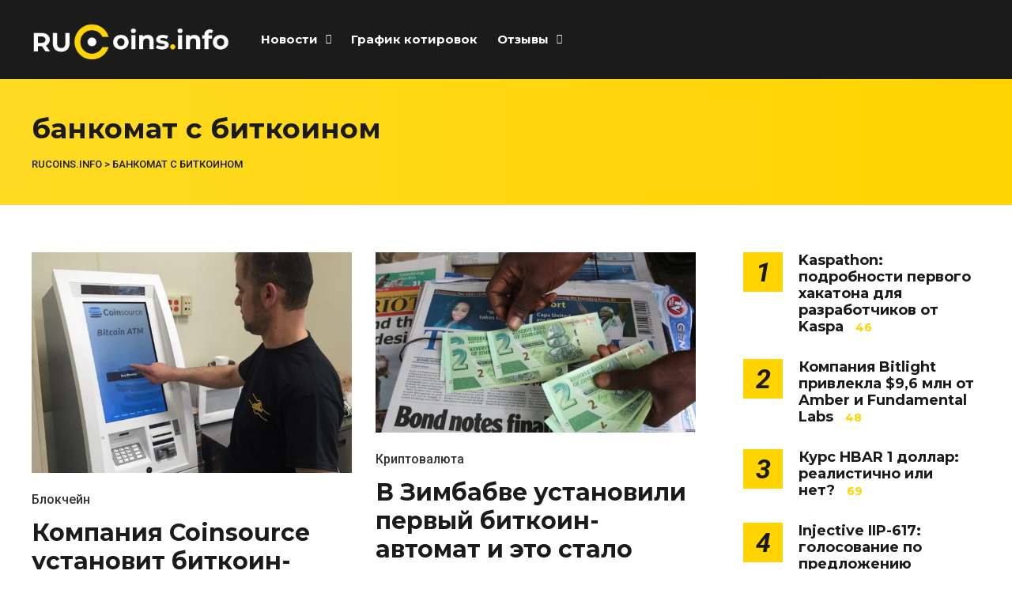

--- FILE ---
content_type: text/html; charset=UTF-8
request_url: https://rucoins.info/tag/bankomat-s-bitkoinom/
body_size: 14075
content:
<!DOCTYPE html>
<html dir="ltr" lang="ru-RU"
	prefix="og: https://ogp.me/ns#" >

<head>
		<meta charset="UTF-8">
	<meta name="viewport" content="width=device-width, initial-scale=1, maximum-scale=1">
	<meta name="format-detection" content="telephone=no">
	<meta name="theme-color" content="#ffd400">
	<link rel="profile" href="https://gmpg.org/xfn/11">
	<link rel="pingback" href="https://rucoins.info/xmlrpc.php">
		
	
		<!-- All in One SEO Pro 4.2.2 -->
		<meta name="robots" content="max-image-preview:large" />
		<link rel="canonical" href="https://rucoins.info/tag/bankomat-s-bitkoinom/" />
		<meta property="og:locale" content="ru_RU" />
		<meta property="og:site_name" content="ruCoins.info - Криптовалюта, блокчейн, ICO, отзывы о брокерах, отзывы о криптобиржах, графики котировок" />
		<meta property="og:type" content="article" />
		<meta property="og:title" content="банкомат с биткоином - ruCoins.info" />
		<meta property="og:url" content="https://rucoins.info/tag/bankomat-s-bitkoinom/" />
		<meta name="twitter:card" content="summary_large_image" />
		<meta name="twitter:title" content="банкомат с биткоином - ruCoins.info" />
		<script type="application/ld+json" class="aioseo-schema">
			{"@context":"https:\/\/schema.org","@graph":[{"@type":"WebSite","@id":"https:\/\/rucoins.info\/#website","url":"https:\/\/rucoins.info\/","name":"ruCoins.info","description":"\u041a\u0440\u0438\u043f\u0442\u043e\u0432\u0430\u043b\u044e\u0442\u0430, \u0431\u043b\u043e\u043a\u0447\u0435\u0439\u043d, ICO, \u043e\u0442\u0437\u044b\u0432\u044b \u043e \u0431\u0440\u043e\u043a\u0435\u0440\u0430\u0445, \u043e\u0442\u0437\u044b\u0432\u044b \u043e \u043a\u0440\u0438\u043f\u0442\u043e\u0431\u0438\u0440\u0436\u0430\u0445, \u0433\u0440\u0430\u0444\u0438\u043a\u0438 \u043a\u043e\u0442\u0438\u0440\u043e\u0432\u043e\u043a","inLanguage":"ru-RU","publisher":{"@id":"https:\/\/rucoins.info\/#person"}},{"@type":"Person","@id":"https:\/\/rucoins.info\/#person","sameAs":["https:\/\/facebook.com\/","https:\/\/twitter.com\/","https:\/\/instagram.com\/","https:\/\/pinterest.com\/","https:\/\/youtube.com\/","https:\/\/linkedin.com\/in\/"]},{"@type":"BreadcrumbList","@id":"https:\/\/rucoins.info\/tag\/bankomat-s-bitkoinom\/#breadcrumblist","itemListElement":[{"@type":"ListItem","@id":"https:\/\/rucoins.info\/#listItem","position":1,"item":{"@type":"WebPage","@id":"https:\/\/rucoins.info\/","name":"\u0413\u043b\u0430\u0432\u043d\u0430\u044f","description":"\u0410\u043a\u0442\u0443\u0430\u043b\u044c\u043d\u044b\u0435 \u043d\u043e\u0432\u043e\u0441\u0442\u0438 \u043a\u0440\u0438\u043f\u0442\u043e\u0432\u0430\u043b\u044e\u0442 \u0438 \u0431\u043b\u043e\u043a\u0447\u0435\u0439\u043d, \u044d\u043a\u0441\u043f\u0435\u0440\u0442\u043d\u044b\u0435 \u043e\u0431\u0437\u043e\u0440\u044b \u0444\u043e\u0440\u0435\u043a\u0441 \u0431\u0440\u043e\u043a\u0435\u0440\u043e\u0432 \u0438 \u043a\u0440\u0438\u043f\u0442\u043e\u0431\u0438\u0440\u0436, \u043e\u043d\u043b\u0430\u0439\u043d \u0433\u0440\u0430\u0444\u0438\u043a \u043a\u043e\u0442\u0438\u0440\u043e\u0432\u043e\u043a, \u0430\u043d\u0430\u043b\u0438\u0442\u0438\u043a\u0430, \u043f\u0440\u043e\u0433\u043d\u043e\u0437\u044b, \u043e\u0442\u0437\u044b\u0432\u044b","url":"https:\/\/rucoins.info\/"},"nextItem":"https:\/\/rucoins.info\/tag\/bankomat-s-bitkoinom\/#listItem"},{"@type":"ListItem","@id":"https:\/\/rucoins.info\/tag\/bankomat-s-bitkoinom\/#listItem","position":2,"item":{"@type":"WebPage","@id":"https:\/\/rucoins.info\/tag\/bankomat-s-bitkoinom\/","name":"\u0431\u0430\u043d\u043a\u043e\u043c\u0430\u0442 \u0441 \u0431\u0438\u0442\u043a\u043e\u0438\u043d\u043e\u043c","url":"https:\/\/rucoins.info\/tag\/bankomat-s-bitkoinom\/"},"previousItem":"https:\/\/rucoins.info\/#listItem"}]},{"@type":"CollectionPage","@id":"https:\/\/rucoins.info\/tag\/bankomat-s-bitkoinom\/#collectionpage","url":"https:\/\/rucoins.info\/tag\/bankomat-s-bitkoinom\/","name":"\u0431\u0430\u043d\u043a\u043e\u043c\u0430\u0442 \u0441 \u0431\u0438\u0442\u043a\u043e\u0438\u043d\u043e\u043c - ruCoins.info","inLanguage":"ru-RU","isPartOf":{"@id":"https:\/\/rucoins.info\/#website"},"breadcrumb":{"@id":"https:\/\/rucoins.info\/tag\/bankomat-s-bitkoinom\/#breadcrumblist"}}]}
		</script>
		<!-- All in One SEO Pro -->


	<!-- This site is optimized with the Yoast SEO plugin v18.4.1 - https://yoast.com/wordpress/plugins/seo/ -->
	<title>банкомат с биткоином - ruCoins.info</title>
	<meta name="robots" content="index, follow, max-snippet:-1, max-image-preview:large, max-video-preview:-1" />
	<link rel="canonical" href="https://rucoins.info/tag/bankomat-s-bitkoinom/" />
	<meta property="og:locale" content="ru_RU" />
	<meta property="og:type" content="article" />
	<meta property="og:title" content="Архивы банкомат с биткоином - ruCoins.info" />
	<meta property="og:url" content="https://rucoins.info/tag/bankomat-s-bitkoinom/" />
	<meta property="og:site_name" content="ruCoins.info" />
	<meta name="twitter:card" content="summary_large_image" />
	<script type="application/ld+json" class="yoast-schema-graph">{"@context":"https://schema.org","@graph":[{"@type":"WebSite","@id":"https://rucoins.info/#website","url":"https://rucoins.info/","name":"ruCoins.info","description":"Криптовалюта, блокчейн, ICO, отзывы о брокерах, отзывы о криптобиржах, графики котировок","inLanguage":"ru-RU"},{"@type":"CollectionPage","@id":"https://rucoins.info/tag/bankomat-s-bitkoinom/#webpage","url":"https://rucoins.info/tag/bankomat-s-bitkoinom/","name":"Архивы банкомат с биткоином - ruCoins.info","isPartOf":{"@id":"https://rucoins.info/#website"},"breadcrumb":{"@id":"https://rucoins.info/tag/bankomat-s-bitkoinom/#breadcrumb"},"inLanguage":"ru-RU","potentialAction":[{"@type":"ReadAction","target":["https://rucoins.info/tag/bankomat-s-bitkoinom/"]}]},{"@type":"BreadcrumbList","@id":"https://rucoins.info/tag/bankomat-s-bitkoinom/#breadcrumb","itemListElement":[{"@type":"ListItem","position":1,"name":"Главная страница","item":"https://rucoins.info/"},{"@type":"ListItem","position":2,"name":"банкомат с биткоином"}]}]}</script>
	<!-- / Yoast SEO plugin. -->


<link rel='dns-prefetch' href='//fonts.googleapis.com' />
<link rel='dns-prefetch' href='//s.w.org' />
<link rel="alternate" type="application/rss+xml" title="ruCoins.info &raquo; Лента" href="https://rucoins.info/feed/" />
<link rel="alternate" type="application/rss+xml" title="ruCoins.info &raquo; Лента комментариев" href="https://rucoins.info/comments/feed/" />
<link rel="alternate" type="application/rss+xml" title="ruCoins.info &raquo; Лента метки банкомат с биткоином" href="https://rucoins.info/tag/bankomat-s-bitkoinom/feed/" />
		<script type="text/javascript">
			'use strict';
			(function (w) {
				var darx = {};

				darx.addEvent = function (elem, event, fn) {
					if (elem.addEventListener) {
						elem.addEventListener(event, fn, false);
					} else {
						elem.attachEvent('on' + event, function () {
							return (fn.call(elem, window.event));
						});
					}
				};

				darx.fireEvent = function (elem, event) {
					var evt = elem.createEvent('Event');
					evt.initEvent(event, true, true);
					elem.dispatchEvent(evt);
				};

				darx.get = function (url, data, callback) {
					sendRequest('GET', url, data, callback);
				};

				darx.post = function (url, data, callback) {
					sendRequest('POST', url, data, callback);
				};

				darx.getJSON = function (url, data, callback) {
					var callbackName = 'darx_jsonp_' + Math.round(1000000000 * Math.random());
					window[callbackName] = function(data) {
						delete window[callbackName];
						document.body.removeChild(script);
						callback(data);
					};
					
					
					var script = document.createElement('script');
					script.type = "text/javascript";
					script.async = true;
					data.callback = callbackName;
					script.src = url + '?' + http_build_query(data);
					document.body.appendChild(script);
				};

				var http_build_query = function (data) {
					var params = [];
					var type;
					for (var key in data){
						if (data.hasOwnProperty(key)) {
							type = Object.prototype.toString.call(data[key]);
							if (type === '[object Array]' || type === '[object Object]') {
								for (var i in data[key]) {
									if (data[key].hasOwnProperty(i)) {
										params.push(encodeURIComponent(key) + '[]=' + encodeURIComponent(data[key][i]));
									}
								}
							} else {
								params.push(encodeURIComponent(key) + '=' + encodeURIComponent(data[key]));
							}
						}
					}
					return params.join('&');
				};

				var sendRequest = function (method, url, data, callback) {
					var xhr = false;
					var XMLHttpFactories = [
						function () {return new XMLHttpRequest()},
						function () {return new ActiveXObject("Msxml2.XMLHTTP")},
						function () {return new ActiveXObject("Msxml3.XMLHTTP")},
						function () {return new ActiveXObject("Microsoft.XMLHTTP")}
					];
					for (var i=0; i<XMLHttpFactories.length; ++i) {
						try { xhr = XMLHttpFactories[i]() } catch (e) { continue; }
						break;
					}

					if (!xhr) return;

					if (method === 'GET')  {
						data.r = Math.random();
						url += '?' + http_build_query(data);
					}

					xhr.open(method, url, true);
					xhr.setRequestHeader("X-Requested-With", "XMLHttpRequest");
					xhr.timeout = 5000;

					if (callback) {
						xhr.loaded = xhr.onreadystatechange = function () {
							if (xhr.readyState !== 4) return;
							callback(xhr.responseText, xhr);
						}
					}

					if (method !== 'GET')  {
						xhr.setRequestHeader("Content-type", "application/x-www-form-urlencoded");
						xhr.send(http_build_query(data));
					} else {
						xhr.send(null);
					}
				};

				w.darx = darx;
			}(window));
		</script>
				<script type="text/javascript">
			window._wpemojiSettings = {"baseUrl":"https:\/\/s.w.org\/images\/core\/emoji\/13.0.1\/72x72\/","ext":".png","svgUrl":"https:\/\/s.w.org\/images\/core\/emoji\/13.0.1\/svg\/","svgExt":".svg","source":{"concatemoji":"https:\/\/rucoins.info\/wp-includes\/js\/wp-emoji-release.min.js?ver=5.6.16"}};
			!function(e,a,t){var n,r,o,i=a.createElement("canvas"),p=i.getContext&&i.getContext("2d");function s(e,t){var a=String.fromCharCode;p.clearRect(0,0,i.width,i.height),p.fillText(a.apply(this,e),0,0);e=i.toDataURL();return p.clearRect(0,0,i.width,i.height),p.fillText(a.apply(this,t),0,0),e===i.toDataURL()}function c(e){var t=a.createElement("script");t.src=e,t.defer=t.type="text/javascript",a.getElementsByTagName("head")[0].appendChild(t)}for(o=Array("flag","emoji"),t.supports={everything:!0,everythingExceptFlag:!0},r=0;r<o.length;r++)t.supports[o[r]]=function(e){if(!p||!p.fillText)return!1;switch(p.textBaseline="top",p.font="600 32px Arial",e){case"flag":return s([127987,65039,8205,9895,65039],[127987,65039,8203,9895,65039])?!1:!s([55356,56826,55356,56819],[55356,56826,8203,55356,56819])&&!s([55356,57332,56128,56423,56128,56418,56128,56421,56128,56430,56128,56423,56128,56447],[55356,57332,8203,56128,56423,8203,56128,56418,8203,56128,56421,8203,56128,56430,8203,56128,56423,8203,56128,56447]);case"emoji":return!s([55357,56424,8205,55356,57212],[55357,56424,8203,55356,57212])}return!1}(o[r]),t.supports.everything=t.supports.everything&&t.supports[o[r]],"flag"!==o[r]&&(t.supports.everythingExceptFlag=t.supports.everythingExceptFlag&&t.supports[o[r]]);t.supports.everythingExceptFlag=t.supports.everythingExceptFlag&&!t.supports.flag,t.DOMReady=!1,t.readyCallback=function(){t.DOMReady=!0},t.supports.everything||(n=function(){t.readyCallback()},a.addEventListener?(a.addEventListener("DOMContentLoaded",n,!1),e.addEventListener("load",n,!1)):(e.attachEvent("onload",n),a.attachEvent("onreadystatechange",function(){"complete"===a.readyState&&t.readyCallback()})),(n=t.source||{}).concatemoji?c(n.concatemoji):n.wpemoji&&n.twemoji&&(c(n.twemoji),c(n.wpemoji)))}(window,document,window._wpemojiSettings);
		</script>
		<style type="text/css">
img.wp-smiley,
img.emoji {
	display: inline !important;
	border: none !important;
	box-shadow: none !important;
	height: 1em !important;
	width: 1em !important;
	margin: 0 .07em !important;
	vertical-align: -0.1em !important;
	background: none !important;
	padding: 0 !important;
}
</style>
	<link crossorigin="anonymous" rel='stylesheet' id='ot-google-fonts-css'  href='//fonts.googleapis.com/css?family=Montserrat:300,regular,500,600,700,300italic,italic,500italic,600italic,700italic%7CUbuntu:300,300italic,regular,italic,500,500italic,700,700italic&#038;subset=cyrillic,cyrillic-ext,latin' type='text/css' media='all' />
<link rel='stylesheet' id='wp-block-library-css'  href='https://rucoins.info/wp-includes/css/dist/block-library/style.min.css?ver=5.6.16' type='text/css' media='all' />
<link rel='stylesheet' id='photoswipe-lib-css'  href='https://rucoins.info/wp-content/plugins/photo-swipe/lib/photoswipe.css?ver=4.1.1.1' type='text/css' media='all' />
<link rel='stylesheet' id='photoswipe-default-skin-css'  href='https://rucoins.info/wp-content/plugins/photo-swipe/lib/default-skin/default-skin.css?ver=4.1.1.1' type='text/css' media='all' />
<link rel='stylesheet' id='toc-screen-css'  href='https://rucoins.info/wp-content/plugins/table-of-contents-plus/screen.min.css?ver=2309' type='text/css' media='all' />
<style id='toc-screen-inline-css' type='text/css'>
div#toc_container {width: 100%;}
</style>
<link rel='stylesheet' id='social-button-css'  href='https://rucoins.info/wp-content/plugins/vkontakte-api/assets/css/social-button.css?ver=4.0.1' type='text/css' media='all' />
<link rel='stylesheet' id='js_composer_front-css'  href='https://rucoins.info/wp-content/plugins/js_composer/assets/css/js_composer.min.css?ver=6.4.1' type='text/css' media='all' />
<link rel='stylesheet' id='core-extend-css'  href='https://rucoins.info/wp-content/plugins/core-extend/assets/css/core-extend.css?ver=1' type='text/css' media='all' />
<link rel='stylesheet' id='mnky_main-css'  href='https://rucoins.info/wp-content/themes/mag/style.css?ver=1.0.6' type='text/css' media='all' />
<style id='mnky_main-inline-css' type='text/css'>
input[type='submit'],input[type=button], button, blockquote p:before, #site-navigation ul li.menu-button-full a, #header-container .menu-toggle-wrapper:hover span, .toggle-overlay-sidebar:hover span, .toggle-overlay-sidebar:hover span:after, .toggle-overlay-sidebar:hover span:before, .overlay-sidebar-close:hover span, .header-search .toggle-header-search:hover span, #wp-calendar #today, .widget-area .widget .tagcloud a, .article-labels span, .archive-layout .post-format-badge i, .archive-layout:not(.archive-style-2) .more-link, .rating-bar-value, .tag-links span a, .mnky-post-links .previous-post-title,.mnky-post-links .next-post-title, .page-links span, .pagination .current, .scrollToTop, .mnky_button a, .mnky_heading_wrapper h1,.mnky_heading_wrapper h2,.mnky_heading_wrapper h3,.mnky_heading_wrapper h4,.mnky_heading_wrapper h5, .mnky_heading_wrapper h6, .mp-post-format i, .mp-post-nr, #load-posts a, .ajax-load-posts .mp-load-posts a, .ajax-infinite-scroll .mp-load-posts a, .ajax-post-carousel .mp-load-posts a, .mnky-posts-grid .mpg-title, .mnt-title, .mnky-posts-slider .flex-direction-nav a {background-color:#ffd400;}			#comments span.required, #comments p.comment-notes:before, p.logged-in-as:before, p.must-log-in:before, .sticky .post-preview:after, .format-chat p:nth-child(odd):before, .page-sidebar a:hover, #site-navigation ul li a:hover, #site-navigation ul li.current-menu-item > a, #site-navigation ul li.megamenu ul li ul li a:hover, #site-navigation ul li.megamenu ul li.current-menu-item > a, #site-navigation .mnky-menu-posts .menu-post-container:hover h6, #site-navigation ul li.megamenu-tabs .submenu-content .tabs-nav li.nav-active a, .site-links .search_button:hover, .menu-toggle-wrapper:hover, #site-navigation-side a:hover, #site-navigation-side .menu-container ul li a:hover, #site-navigation-side .toggle-main-menu:hover span, .meta-views, .rating-stars, .archive-style-2 .post-content-wrapper a:hover, .archive-style-2 .post-content-wrapper .entry-content a:hover, .archive-style-2 .post-content-wrapper .mp-rating-stars span, .mp-views, .mp-rating-stars, .mp-layout-5 .mp-content-container a:hover, .mp-widget.mp-layout-5 .mp-container .mp-content-container a:hover, .mnky-posts-grid .mpg-category a, .mnky_category figcaption span, .mnky_category_link:hover figcaption span, .mnky_custom-list-item i, .mnky_service-box .service_icon i, .vc_toggle_default .vc_toggle_title .vc_toggle_icon:after, .separator_w_icon i {color:#ffd400;}					.mnky_heading_wrapper h6, .mnky-posts-grid .mpg-title {box-shadow: 10px 0 0 #ffd400, -10px 0 0 #ffd400;}			.archive-layout .post-format-badge i, .tag-links span a, .widget-area .widget .tagcloud a, .mnky-post-links .previous-post-title,.mnky-post-links .next-post-title, .page-links span, .pagination .current, .scrollToTop i, .mnky_button a, .mnky_heading_wrapper h1, .mnky_heading_wrapper h2, .mnky_heading_wrapper h3, .mnky_heading_wrapper h4, .mnky_heading_wrapper h5, .mnky_heading_wrapper h6, .mp-post-format i, .mp-post-nr, .ajax-post-carousel  .mp-load-posts i, .ajax-load-posts .mp-load-posts a, .ajax-infinite-scroll .mp-load-posts a, .mnky-posts-grid .mpg-title, .mnky-posts-grid .mpg-title a, .mnky-posts-grid .mp-views, .mnt-title, .mnky-posts-slider .flex-direction-nav a {color:#1b1b1b;}					.mnky_category figcaption span, .mnky-posts-grid .mpg-category a  {background-color:#1b1b1b;}					input:focus, textarea:focus, .rating-bar-value:after, #sidebar .widget.widget_nav_menu ul li.current-menu-item a, #sidebar.float-right .widget.widget_nav_menu ul li.current-menu-item a {border-color:#ffd400;}		.mp-container .mp-comment:after {border-left-color:#ffd400; border-top-color:#ffd400;}			.mp-ajax-loader{border-top-color:#ffd400;}	#main, #site-header #header-container, #overlay-sidebar-inner, #top-bar, #mobile-site-header, #container, .inner, .page-header-inner, .header-search, .header-search .search-input {max-width:1200px; }.mps-content-container {width:1260px; }#site-navigation ul li.megamenu > ul{max-width:1200px; left: calc(50% - 600px);}@media only screen and (max-width : 1200px){#site-navigation .menu-container ul li.megamenu > ul{left:0;}}@media only screen and (max-width : 1260px){.searchform-wrapper {padding:0 30px;} .header-search .toggle-header-search {right:30px;}}body{color:#333333; font-size:16px}a, #content h4.wpb_toggle, .entry-meta-blog .meta-author, .entry-header .entry-meta, .entry-header .entry-meta a, .pagination a, .page-links a, #comments .comment-meta a, #comments .comment-reply-link, #comments h3.comment-reply-title #cancel-comment-reply-link, #comments .comment-navigation a, .mp-author a, .mp-widget .mp-container,.mp-widget .mp-container a, .mp-widget .mp-container a:hover {color:#333333;}#site-navigation, #site-navigation ul li a, #site-navigation-side .menu-container ul li a, #site-navigation .mnky-menu-posts h6 {font-family: "Montserrat",Arial,Helvetica,sans-serif;font-weight:700;}h1, h2, h3, h4, h5, h6, .previous-post-link a, .next-post-link a{font-family: "Montserrat",Arial,Helvetica,sans-serif;}.single-post .entry-content{font-family: "helvetica",Arial,Helvetica,sans-serif;}.single-post .entry-content, .single-post .post_lead_content {font-size:20px}h1{font-size:30px}h2{font-size:24px}h3{font-size:22px}h4{font-size:20px}h5{font-size:16px}h6{font-size:14px}h1, h2, h3, h4, h5, h6, h1 a, h2 a, h3 a, h4 a, h5 a, h6 a {color:#1b1b1b}#comments .comment-author .fn, #wrapper .author .fn a, .mp-widget .mp-container  h2 a, .mp-widget .mp-container  h2 a:hover {color:#1b1b1b}#site-header, #site-header #header-wrapper {height:100px;}#top-bar-wrapper, #top-bar .widget_nav_menu ul li ul{background:#1b1b1b}#top-bar-wrapper .widget, #top-bar .widget-title, #top-bar .search-input {color:#ffffff}#top-bar-wrapper .widget a {color:rgba(255, 255, 255, 0.7)}#top-bar-wrapper .widget a:hover{color:#ffffff}#site-navigation ul > li > a, .site-links .menu-toggle-wrapper, .site-links .search_button, #site-logo .site-title, #site-navigation #menu-sidebar, .overlay-toggle-wrapper {line-height:100px}.header-search .search-input {height:100px}#site-navigation ul li a, #site-logo .site-title a, .site-links .search_button, .toggle-mobile-menu i, #mobile-site-header #mobile-site-logo h1.site-title a, #mobile-site-header .toggle-mobile-menu i, #mobile-site-navigation .mobile-menu-header, .header-search .search-input, .menu-toggle-wrapper {color:#ffffff}.header-search .toggle-header-search span, #header-container .menu-toggle-wrapper span, .toggle-overlay-sidebar span, .toggle-overlay-sidebar span:after {background-color:#ffffff}#site-navigation-side, #menu-sidebar .widget-title, #site-navigation-side .mp-title, #site-navigation-side .mnky-posts a, #site-navigation-side .mnky-posts a:hover, #site-navigation-side .mnky-related-posts h6 {color:#ffffff}#site-navigation ul li.megamenu ul li ul li a:hover, #site-navigation ul li.megamenu ul li.current-menu-item > a, #site-navigation .mnky-menu-posts .menu-post-container:hover h6, #site-navigation ul li.megamenu-tabs .submenu-content .tabs-nav li.nav-active a {color:#a8a6a1;}#site-logo {margin-top:30px}#site-logo img.retina-logo{width:250; height:120;}input[type='submit'],input[type=button], button, .archive-layout:not(.archive-style-2) .more-link, #load-posts a, .ajax-load-posts .mp-load-posts a, .ajax-infinite-scroll .mp-load-posts a, .ajax-post-carousel .mp-load-posts a, .scrollToTop {background-color:#ffe500}.page-sidebar .widget{color:#000000}.page-sidebar a{color:#efd004}.page-sidebar a:hover{color:#f9d000}.meta-views, .mp-views {color:#ffd400}.footer-sidebar .vc_col-sm-3:nth-child(1) {width:25%}.footer-sidebar .vc_col-sm-3:nth-child(2) {width:25%}.footer-sidebar .vc_col-sm-3:nth-child(3) {width:25%}.footer-sidebar .vc_col-sm-3:nth-child(4) {width:25%}.footer-sidebar .row_two .vc_col-sm-4:nth-child(1) {width:25%}.footer-sidebar .row_two .vc_col-sm-4:nth-child(2) {width:50%}.footer-sidebar .row_two .vc_col-sm-4:nth-child(3) {width:25%}.site-info {text-align:center}
</style>
<link rel='stylesheet' id='mnky_post-icons-css'  href='https://rucoins.info/wp-content/themes/mag/css/post-icons.css?ver=1.0.6' type='text/css' media='all' />
<link crossorigin="anonymous" rel='stylesheet' id='mnky-fonts-css'  href='//fonts.googleapis.com/css?family=Roboto%3A400%2C300italic%2C300%2C400italic%2C500%2C500italic%2C700%2C700italic%26subset%3Dlatin%2Clatin-ext&#038;ver=1.0.0' type='text/css' media='all' />
<script type='text/javascript' src='https://rucoins.info/wp-content/plugins/photo-swipe/lib/photoswipe.min.js?ver=4.1.1.1' id='photoswipe-lib-js'></script>
<script type='text/javascript' src='https://rucoins.info/wp-content/plugins/photo-swipe/lib/photoswipe-ui-default.min.js?ver=4.1.1.1' id='photoswipe-ui-default-js'></script>
<script type='text/javascript' src='https://rucoins.info/wp-includes/js/jquery/jquery.min.js?ver=3.5.1' id='jquery-core-js'></script>
<script type='text/javascript' src='https://rucoins.info/wp-includes/js/jquery/jquery-migrate.min.js?ver=3.3.2' id='jquery-migrate-js'></script>
<script type='text/javascript' src='https://rucoins.info/wp-content/plugins/photo-swipe/js/photoswipe.js?ver=4.1.1.1' id='photoswipe-js'></script>
<link rel="https://api.w.org/" href="https://rucoins.info/wp-json/" /><link rel="alternate" type="application/json" href="https://rucoins.info/wp-json/wp/v2/tags/1350" /><link rel="EditURI" type="application/rsd+xml" title="RSD" href="https://rucoins.info/xmlrpc.php?rsd" />
<link rel="wlwmanifest" type="application/wlwmanifest+xml" href="https://rucoins.info/wp-includes/wlwmanifest.xml" /> 
<meta name="generator" content="WordPress 5.6.16" />
<meta name="yandex-verification" content="974e1313086c0bf1" />
<meta name="google-site-verification" content="4M-FzF5mR2De57sampNpK-jQ-nz6O_B0ghZ0Fa6anfE" />
<!-- Yandex.Metrika counter -->
<script type="text/javascript" >
   (function(m,e,t,r,i,k,a){m[i]=m[i]||function(){(m[i].a=m[i].a||[]).push(arguments)};
   m[i].l=1*new Date();
   for (var j = 0; j < document.scripts.length; j++) {if (document.scripts[j].src === r) { return; }}
   k=e.createElement(t),a=e.getElementsByTagName(t)[0],k.async=1,k.src=r,a.parentNode.insertBefore(k,a)})
   (window, document, "script", "https://mc.yandex.ru/metrika/tag.js", "ym");

   ym(92836171, "init", {
        clickmap:true,
        trackLinks:true,
        accurateTrackBounce:true,
        webvisor:true
   });
</script>
<noscript><div><img src="https://mc.yandex.ru/watch/92836171" style="position:absolute; left:-9999px;" alt="" /></div></noscript>
<!-- /Yandex.Metrika counter -->
<!-- Global site tag (gtag.js) - Google Analytics -->
<script async src="https://www.googletagmanager.com/gtag/js?id=G-HZ2QSEEPEL"></script>
<script>
  window.dataLayer = window.dataLayer || [];
  function gtag(){dataLayer.push(arguments);}
  gtag('js', new Date());

  gtag('config', 'G-HZ2QSEEPEL');
</script><meta name="generator" content="Powered by WPBakery Page Builder - drag and drop page builder for WordPress."/>
<style type="text/css">.broken_link, a.broken_link {
	text-decoration: line-through;
}</style><!-- Нет версии AMPHTML для этого URL. --><link rel="icon" href="https://rucoins.info/wp-content/uploads/2018/12/favicon-32x32-1.png" sizes="32x32" />
<link rel="icon" href="https://rucoins.info/wp-content/uploads/2018/12/favicon-32x32-1.png" sizes="192x192" />
<link rel="apple-touch-icon" href="https://rucoins.info/wp-content/uploads/2018/12/favicon-32x32-1.png" />
<meta name="msapplication-TileImage" content="https://rucoins.info/wp-content/uploads/2018/12/favicon-32x32-1.png" />
<noscript><style> .wpb_animate_when_almost_visible { opacity: 1; }</style></noscript>	
	
	<!-- Global site tag (gtag.js) - Google Analytics -->
<script async src="https://www.googletagmanager.com/gtag/js?id=UA-125430382-1"></script>
<script>
  window.dataLayer = window.dataLayer || [];
  function gtag(){dataLayer.push(arguments);}
  gtag('js', new Date());

  gtag('config', 'UA-125430382-1');
</script>

</head>
	
<body class="archive tag tag-bankomat-s-bitkoinom tag-1350 sticky-sidebar wpb-js-composer js-comp-ver-6.4.1 vc_responsive" id="site-body" itemscope itemtype="http://schema.org/WebPage">
		
	<div id="wrapper">
		
	
		
			


	
<header id="mobile-site-header" class="mobile-header">
	<div id="mobile-site-logo">
		<a href="https://rucoins.info/">
				<img src="https://rucoins.info/wp-content/uploads/2018/09/logomobile.png" width="" height="" alt="ruCoins.info" class="default-logo" />
				<img src="https://rucoins.info/wp-content/uploads/2018/09/logomobile.png" width="" height="" alt="ruCoins.info" class="retina-logo" />
			</a>	</div>	
	
	
	
	<a href="#mobile-site-navigation" class="toggle-mobile-menu"><i class="fa fa-bars"></i></a>	
</header>	
	
<header id="site-header" class="" itemscope itemtype="http://schema.org/WPHeader">
	<div id="header-wrapper">
		<div id="header-container" class="clearfix">
			<div id="site-logo">
				<a href="https://rucoins.info/">
				<img src="https://rucoins.info/wp-content/uploads/2018/09/rucoins-2.png" width="250" height="120" alt="ruCoins.info" class="default-logo" />
				<img src="https://rucoins.info/wp-content/uploads/2018/09/rucoins-2.png" width="250" height="120" alt="ruCoins.info" class="retina-logo" />
			</a>			</div>			
			
			<div id="site-navigation" itemscope itemtype="http://schema.org/SiteNavigationElement">
				<nav id="primary-navigation" class="menu-container"><ul id="menu-main-menu-left" class="menu"><li id="menu-item-9228" class="menu-item menu-item-type-taxonomy menu-item-object-category menu-item-has-children menu-item-9228"><a href="https://rucoins.info/category/news/">Новости</a>
<ul class="sub-menu">
	<li id="menu-item-9232" class="menu-item menu-item-type-taxonomy menu-item-object-category menu-item-9232"><a href="https://rucoins.info/category/news/crypto/">Криптовалюта</a></li>
	<li id="menu-item-9950" class="menu-item menu-item-type-taxonomy menu-item-object-category menu-item-9950"><a href="https://rucoins.info/category/news/mining/">Майнинг</a></li>
	<li id="menu-item-9229" class="menu-item menu-item-type-taxonomy menu-item-object-category menu-item-9229"><a href="https://rucoins.info/category/news/blockchain/">Блокчейн</a></li>
	<li id="menu-item-9231" class="menu-item menu-item-type-taxonomy menu-item-object-category menu-item-9231"><a href="https://rucoins.info/category/news/tech/">Технологии</a></li>
</ul>
</li>
<li id="menu-item-18098" class="menu-item menu-item-type-post_type menu-item-object-page menu-item-18098"><a href="https://rucoins.info/grafik-kotirovok/">График котировок</a></li>
<li id="menu-item-17990" class="menu-item menu-item-type-taxonomy menu-item-object-category menu-item-has-children menu-item-17990"><a href="https://rucoins.info/category/otzyvy/">Отзывы</a>
<ul class="sub-menu">
	<li id="menu-item-17991" class="menu-item menu-item-type-taxonomy menu-item-object-category menu-item-17991"><a href="https://rucoins.info/category/otzyvy/brokery/">Брокеры</a></li>
	<li id="menu-item-17992" class="menu-item menu-item-type-taxonomy menu-item-object-category menu-item-17992"><a href="https://rucoins.info/category/otzyvy/kryptobirzhy/">Криптобиржи</a></li>
</ul>
</li>
</ul></nav>				
				<div class="site-links">
					
											<button class="toggle-header-search search_button" type="button">
							<i class="fa fa-search"></i>
						</button>
						
					
										
										
				</div>
			
							</div><!-- #site-navigation -->
											
							<div class="header-search">
										<div class="toggle-header-search">
						<span></span>
						<span></span>
					</div>
				</div>
			
		</div><!-- #header-container -->
	</div><!-- #header-wrapper -->	
</header><!-- #site-header -->


		
	
		
	
		<header class="page-header clearfix">
			<div class="page-header-inner">	
				<h1>
					банкомат с биткоином				
				</h1>	
				<div class="mnky_breadcrumbs" typeof="BreadcrumbList" vocab="http://schema.org/"><!-- Breadcrumb NavXT 7.2.0 -->
<span property="itemListElement" typeof="ListItem"><a property="item" typeof="WebPage" title="Перейти к ruCoins.info." href="https://rucoins.info" class="home" ><span property="name">ruCoins.info</span></a><meta property="position" content="1"></span> &gt; <span property="itemListElement" typeof="ListItem"><span property="name" class="archive taxonomy post_tag current-item">банкомат с биткоином</span><meta property="url" content="https://rucoins.info/tag/bankomat-s-bitkoinom/"><meta property="position" content="2"></span></div>			
							</div>	
		</header><!-- .page-header -->
			
		
		
		<div id="main" class="clearfix">

		

		<div id="container">
			
				<div id="content" class="float-left with-sidebar">
					<div class="archive-container clearfix">
								
	<article itemtype="http://schema.org/Article" itemscope="" id="post-7174" class="archive-layout clearfix archive-style-1 layout-two-column post-7174 post type-post status-publish format-standard has-post-thumbnail hentry category-blockchain tag-bankomat-s-bitkoinom tag-ssha tag-coinsource" >
	
			
			
			
			
			<a class="post-preview" href="https://rucoins.info/news/blockchain/kompaniya-coinsource-ustanovit-bitkoin-bankomaty-v-ssha/" target="_self" rel="bookmark"><div itemprop="image" itemscope itemtype="https://schema.org/ImageObject"><img width="580" height="400" src="https://rucoins.info/wp-content/uploads/2018/04/5-ATM-Mesa-Market.jpg" class="attachment-mnky_size-600x400 size-mnky_size-600x400 wp-post-image" alt="Coinsource" loading="lazy" srcset="https://rucoins.info/wp-content/uploads/2018/04/5-ATM-Mesa-Market.jpg 1000w, https://rucoins.info/wp-content/uploads/2018/04/5-ATM-Mesa-Market-768x530.jpg 768w, https://rucoins.info/wp-content/uploads/2018/04/5-ATM-Mesa-Market-100x70.jpg 100w, https://rucoins.info/wp-content/uploads/2018/04/5-ATM-Mesa-Market-218x150.jpg 218w, https://rucoins.info/wp-content/uploads/2018/04/5-ATM-Mesa-Market-696x480.jpg 696w, https://rucoins.info/wp-content/uploads/2018/04/5-ATM-Mesa-Market-609x420.jpg 609w" sizes="(max-width: 580px) 100vw, 580px" /><meta itemprop="url" content="https://rucoins.info/wp-content/uploads/2018/04/5-ATM-Mesa-Market.jpg"><meta itemprop="width" content="1000"><meta itemprop="height" content="690"></div></a>			
							<div class="entry-category"><a href="https://rucoins.info/category/news/blockchain/" rel="category tag">Блокчейн</a></div>
						
			<header class="post-entry-header">
				<h2 class="entry-title"><a itemprop="mainEntityOfPage" href="https://rucoins.info/news/blockchain/kompaniya-coinsource-ustanovit-bitkoin-bankomaty-v-ssha/" target="_self" title="View Компания Coinsource установит биткоин-банкоматы в США" rel="bookmark"><span itemprop="headline">Компания Coinsource установит биткоин-банкоматы в США</span></a><span class="entry-meta-interaction-blog"><span class="meta-views"><span class="mnky-views" title="Views"><i class="fa fa-eye" aria-hidden="true"></i> 1648</span><meta itemprop="interactionCount" content="UserPageVisits:1648"/></span></span></h2>
			</header><!-- .entry-header -->
			
			<div class="entry-meta-blog"><a class="meta-author url" href="https://rucoins.info/author/admin/" title="View all posts by Admin" rel="author"><span itemprop="author" itemscope itemtype="http://schema.org/Person"><span itemprop="name">Admin</span></span></a><a href="https://rucoins.info/news/blockchain/kompaniya-coinsource-ustanovit-bitkoin-bankomaty-v-ssha/" class="meta-date-link" title="View Компания Coinsource установит биткоин-банкоматы в США"><span class="meta-date"><time class="published" datetime="2018-04-16T09:27:33+03:00" itemprop="datePublished">16.04.2018 09:27</time><time class="meta-date-modified updated" datetime="2018-09-20T12:14:14+03:00" itemprop="dateModified">20.09.2018</time></span></a></div>			
			
						
			
			
		
		
				
		
				
		<div class="hidden-meta" itemprop="publisher" itemscope itemtype="https://schema.org/Organization">
			<div class="hidden-meta" itemprop="logo" itemscope itemtype="https://schema.org/ImageObject">
			<meta itemprop="url" content="https://rucoins.info/wp-content/uploads/2018/09/rucoins-2.png">
			<meta itemprop="width" content="250">
			<meta itemprop="height" content="120">
			</div>
			<meta itemprop="name" content="ruCoins.info">
		</div>	
	</article><!-- #post-7174 -->		
	<article itemtype="http://schema.org/Article" itemscope="" id="post-7157" class="archive-layout clearfix archive-style-1 layout-two-column post-7157 post type-post status-publish format-standard has-post-thumbnail hentry category-crypto tag-bankomat-s-bitkoinom tag-zimbabve tag-golix" >
	
			
			
			
			
			<a class="post-preview" href="https://rucoins.info/news/crypto/v-zimbabve-ustanovili-pervyj-bitkoin-avtomat-i-eto-stalo-nacionalnym-sobytiem/" target="_self" rel="bookmark"><div itemprop="image" itemscope itemtype="https://schema.org/ImageObject"><img width="600" height="337" src="https://rucoins.info/wp-content/uploads/2018/04/8-3-9B05-3504225C2A0E_w1200_r1_s.jpg" class="attachment-mnky_size-600x400 size-mnky_size-600x400 wp-post-image" alt="Зимбабве" loading="lazy" srcset="https://rucoins.info/wp-content/uploads/2018/04/8-3-9B05-3504225C2A0E_w1200_r1_s.jpg 1000w, https://rucoins.info/wp-content/uploads/2018/04/8-3-9B05-3504225C2A0E_w1200_r1_s-768x432.jpg 768w, https://rucoins.info/wp-content/uploads/2018/04/8-3-9B05-3504225C2A0E_w1200_r1_s-696x391.jpg 696w, https://rucoins.info/wp-content/uploads/2018/04/8-3-9B05-3504225C2A0E_w1200_r1_s-747x420.jpg 747w" sizes="(max-width: 600px) 100vw, 600px" /><meta itemprop="url" content="https://rucoins.info/wp-content/uploads/2018/04/8-3-9B05-3504225C2A0E_w1200_r1_s.jpg"><meta itemprop="width" content="1000"><meta itemprop="height" content="562"></div></a>			
							<div class="entry-category"><a href="https://rucoins.info/category/news/crypto/" rel="category tag">Криптовалюта</a></div>
						
			<header class="post-entry-header">
				<h2 class="entry-title"><a itemprop="mainEntityOfPage" href="https://rucoins.info/news/crypto/v-zimbabve-ustanovili-pervyj-bitkoin-avtomat-i-eto-stalo-nacionalnym-sobytiem/" target="_self" title="View В Зимбабве установили первый биткоин-автомат и это стало национальным событием" rel="bookmark"><span itemprop="headline">В Зимбабве установили первый биткоин-автомат и это стало национальным событием</span></a><span class="entry-meta-interaction-blog"><span class="meta-views"><span class="mnky-views" title="Views"><i class="fa fa-eye" aria-hidden="true"></i> 826</span><meta itemprop="interactionCount" content="UserPageVisits:826"/></span></span></h2>
			</header><!-- .entry-header -->
			
			<div class="entry-meta-blog"><a class="meta-author url" href="https://rucoins.info/author/admin/" title="View all posts by Admin" rel="author"><span itemprop="author" itemscope itemtype="http://schema.org/Person"><span itemprop="name">Admin</span></span></a><a href="https://rucoins.info/news/crypto/v-zimbabve-ustanovili-pervyj-bitkoin-avtomat-i-eto-stalo-nacionalnym-sobytiem/" class="meta-date-link" title="View В Зимбабве установили первый биткоин-автомат и это стало национальным событием"><span class="meta-date"><time class="published" datetime="2018-04-14T11:36:47+03:00" itemprop="datePublished">14.04.2018 11:36</time><time class="meta-date-modified updated" datetime="2018-04-13T21:18:21+03:00" itemprop="dateModified">13.04.2018</time></span></a></div>			
			
						
			
			
		
		
				
		
				
		<div class="hidden-meta" itemprop="publisher" itemscope itemtype="https://schema.org/Organization">
			<div class="hidden-meta" itemprop="logo" itemscope itemtype="https://schema.org/ImageObject">
			<meta itemprop="url" content="https://rucoins.info/wp-content/uploads/2018/09/rucoins-2.png">
			<meta itemprop="width" content="250">
			<meta itemprop="height" content="120">
			</div>
			<meta itemprop="name" content="ruCoins.info">
		</div>	
	</article><!-- #post-7157 -->		
	<article itemtype="http://schema.org/Article" itemscope="" id="post-6109" class="archive-layout clearfix archive-style-1 layout-two-column post-6109 post type-post status-publish format-standard has-post-thumbnail hentry category-crypto tag-bitkoin tag-bankomat-s-bitkoinom" >
	
			
			
			
			
			<a class="post-preview" href="https://rucoins.info/news/crypto/v-bitkoin-bankomatax-singapura-zakonchilas-kriptovalyuta/" target="_self" rel="bookmark"><div itemprop="image" itemscope itemtype="https://schema.org/ImageObject"><img width="533" height="400" src="https://rucoins.info/wp-content/uploads/2018/01/2-10.jpg" class="attachment-mnky_size-600x400 size-mnky_size-600x400 wp-post-image" alt="биткоин-банкомат" loading="lazy" srcset="https://rucoins.info/wp-content/uploads/2018/01/2-10.jpg 1000w, https://rucoins.info/wp-content/uploads/2018/01/2-10-768x576.jpg 768w, https://rucoins.info/wp-content/uploads/2018/01/2-10-80x60.jpg 80w, https://rucoins.info/wp-content/uploads/2018/01/2-10-265x198.jpg 265w, https://rucoins.info/wp-content/uploads/2018/01/2-10-696x522.jpg 696w, https://rucoins.info/wp-content/uploads/2018/01/2-10-560x420.jpg 560w" sizes="(max-width: 533px) 100vw, 533px" /><meta itemprop="url" content="https://rucoins.info/wp-content/uploads/2018/01/2-10.jpg"><meta itemprop="width" content="1000"><meta itemprop="height" content="750"></div></a>			
							<div class="entry-category"><a href="https://rucoins.info/category/news/crypto/" rel="category tag">Криптовалюта</a></div>
						
			<header class="post-entry-header">
				<h2 class="entry-title"><a itemprop="mainEntityOfPage" href="https://rucoins.info/news/crypto/v-bitkoin-bankomatax-singapura-zakonchilas-kriptovalyuta/" target="_self" title="View В биткоин-банкоматах Сингапура закончилась криптовалюта" rel="bookmark"><span itemprop="headline">В биткоин-банкоматах Сингапура закончилась криптовалюта</span></a><span class="entry-meta-interaction-blog"><span class="meta-views"><span class="mnky-views" title="Views"><i class="fa fa-eye" aria-hidden="true"></i> 823</span><meta itemprop="interactionCount" content="UserPageVisits:823"/></span></span></h2>
			</header><!-- .entry-header -->
			
			<div class="entry-meta-blog"><a class="meta-author url" href="https://rucoins.info/author/admin/" title="View all posts by Admin" rel="author"><span itemprop="author" itemscope itemtype="http://schema.org/Person"><span itemprop="name">Admin</span></span></a><a href="https://rucoins.info/news/crypto/v-bitkoin-bankomatax-singapura-zakonchilas-kriptovalyuta/" class="meta-date-link" title="View В биткоин-банкоматах Сингапура закончилась криптовалюта"><span class="meta-date"><time class="published" datetime="2018-01-19T17:21:31+03:00" itemprop="datePublished">19.01.2018 17:21</time><time class="meta-date-modified updated" datetime="2018-01-19T16:43:00+03:00" itemprop="dateModified">19.01.2018</time></span></a></div>			
			
						
			
			
		
		
				
		
				
		<div class="hidden-meta" itemprop="publisher" itemscope itemtype="https://schema.org/Organization">
			<div class="hidden-meta" itemprop="logo" itemscope itemtype="https://schema.org/ImageObject">
			<meta itemprop="url" content="https://rucoins.info/wp-content/uploads/2018/09/rucoins-2.png">
			<meta itemprop="width" content="250">
			<meta itemprop="height" content="120">
			</div>
			<meta itemprop="name" content="ruCoins.info">
		</div>	
	</article><!-- #post-6109 -->		
	<article itemtype="http://schema.org/Article" itemscope="" id="post-5671" class="archive-layout clearfix archive-style-1 layout-two-column post-5671 post type-post status-publish format-standard has-post-thumbnail hentry category-crypto tag-bankomat-s-bitkoinom tag-kurs-kriptovalyut tag-bitkoiin" >
	
			
			
			
			
			<a class="post-preview" href="https://rucoins.info/news/crypto/cena-bitkojna-prevysila-20000/" target="_self" rel="bookmark"><div itemprop="image" itemscope itemtype="https://schema.org/ImageObject"><img width="600" height="398" src="https://rucoins.info/wp-content/uploads/2017/12/179.jpg" class="attachment-mnky_size-600x400 size-mnky_size-600x400 wp-post-image" alt="Биткойн" loading="lazy" srcset="https://rucoins.info/wp-content/uploads/2017/12/179.jpg 1000w, https://rucoins.info/wp-content/uploads/2017/12/179-768x509.jpg 768w, https://rucoins.info/wp-content/uploads/2017/12/179-696x461.jpg 696w, https://rucoins.info/wp-content/uploads/2017/12/179-633x420.jpg 633w" sizes="(max-width: 600px) 100vw, 600px" /><meta itemprop="url" content="https://rucoins.info/wp-content/uploads/2017/12/179.jpg"><meta itemprop="width" content="1000"><meta itemprop="height" content="663"></div></a>			
							<div class="entry-category"><a href="https://rucoins.info/category/news/crypto/" rel="category tag">Криптовалюта</a></div>
						
			<header class="post-entry-header">
				<h2 class="entry-title"><a itemprop="mainEntityOfPage" href="https://rucoins.info/news/crypto/cena-bitkojna-prevysila-20000/" target="_self" title="View Цена биткоина превысила $20000" rel="bookmark"><span itemprop="headline">Цена биткоина превысила $20000</span></a><span class="entry-meta-interaction-blog"><span class="meta-views"><span class="mnky-views" title="Views"><i class="fa fa-eye" aria-hidden="true"></i> 941</span><meta itemprop="interactionCount" content="UserPageVisits:941"/></span></span></h2>
			</header><!-- .entry-header -->
			
			<div class="entry-meta-blog"><a class="meta-author url" href="https://rucoins.info/author/admin/" title="View all posts by Admin" rel="author"><span itemprop="author" itemscope itemtype="http://schema.org/Person"><span itemprop="name">Admin</span></span></a><a href="https://rucoins.info/news/crypto/cena-bitkojna-prevysila-20000/" class="meta-date-link" title="View Цена биткоина превысила $20000"><span class="meta-date"><time class="published" datetime="2017-12-17T15:49:23+03:00" itemprop="datePublished">17.12.2017 15:49</time><time class="meta-date-modified updated" datetime="2017-12-17T15:56:51+03:00" itemprop="dateModified">17.12.2017</time></span></a></div>			
			
						
			
			
		
		
				
		
				
		<div class="hidden-meta" itemprop="publisher" itemscope itemtype="https://schema.org/Organization">
			<div class="hidden-meta" itemprop="logo" itemscope itemtype="https://schema.org/ImageObject">
			<meta itemprop="url" content="https://rucoins.info/wp-content/uploads/2018/09/rucoins-2.png">
			<meta itemprop="width" content="250">
			<meta itemprop="height" content="120">
			</div>
			<meta itemprop="name" content="ruCoins.info">
		</div>	
	</article><!-- #post-5671 -->		
	<article itemtype="http://schema.org/Article" itemscope="" id="post-5258" class="archive-layout clearfix archive-style-1 layout-two-column post-5258 post type-post status-publish format-standard has-post-thumbnail hentry category-crypto tag-bitkoin tag-kupit-bitkoin tag-bitcoin-com tag-yuzhnaya-koreya tag-qr-kod tag-prodat-bitkoin tag-bankomat-s-bitkoinom" >
	
			
			
			
			
			<a class="post-preview" href="https://rucoins.info/news/crypto/v-yuzhnoj-koree-v-bankomatax-poyavilas-podderzhka-bitkoina/" target="_self" rel="bookmark"><div itemprop="image" itemscope itemtype="https://schema.org/ImageObject"><img width="600" height="339" src="https://rucoins.info/wp-content/uploads/2017/11/south-korea.jpg" class="attachment-mnky_size-600x400 size-mnky_size-600x400 wp-post-image" alt="Южная Корея" loading="lazy" srcset="https://rucoins.info/wp-content/uploads/2017/11/south-korea.jpg 1068w, https://rucoins.info/wp-content/uploads/2017/11/south-korea-768x434.jpg 768w, https://rucoins.info/wp-content/uploads/2017/11/south-korea-696x393.jpg 696w, https://rucoins.info/wp-content/uploads/2017/11/south-korea-744x420.jpg 744w" sizes="(max-width: 600px) 100vw, 600px" /><meta itemprop="url" content="https://rucoins.info/wp-content/uploads/2017/11/south-korea.jpg"><meta itemprop="width" content="1068"><meta itemprop="height" content="603"></div></a>			
							<div class="entry-category"><a href="https://rucoins.info/category/news/crypto/" rel="category tag">Криптовалюта</a></div>
						
			<header class="post-entry-header">
				<h2 class="entry-title"><a itemprop="mainEntityOfPage" href="https://rucoins.info/news/crypto/v-yuzhnoj-koree-v-bankomatax-poyavilas-podderzhka-bitkoina/" target="_self" title="View В Южной Корее в банкоматах появилась поддержка биткоина" rel="bookmark"><span itemprop="headline">В Южной Корее в банкоматах появилась поддержка биткоина</span></a><span class="entry-meta-interaction-blog"><span class="meta-views"><span class="mnky-views" title="Views"><i class="fa fa-eye" aria-hidden="true"></i> 1086</span><meta itemprop="interactionCount" content="UserPageVisits:1086"/></span></span></h2>
			</header><!-- .entry-header -->
			
			<div class="entry-meta-blog"><a class="meta-author url" href="https://rucoins.info/author/admin/" title="View all posts by Admin" rel="author"><span itemprop="author" itemscope itemtype="http://schema.org/Person"><span itemprop="name">Admin</span></span></a><a href="https://rucoins.info/news/crypto/v-yuzhnoj-koree-v-bankomatax-poyavilas-podderzhka-bitkoina/" class="meta-date-link" title="View В Южной Корее в банкоматах появилась поддержка биткоина"><span class="meta-date"><time class="published" datetime="2017-11-18T10:14:43+03:00" itemprop="datePublished">18.11.2017 10:14</time><time class="meta-date-modified updated" datetime="2021-02-23T14:26:03+03:00" itemprop="dateModified">23.02.2021</time></span></a></div>			
			
						
			
			
		
		
				
		
				
		<div class="hidden-meta" itemprop="publisher" itemscope itemtype="https://schema.org/Organization">
			<div class="hidden-meta" itemprop="logo" itemscope itemtype="https://schema.org/ImageObject">
			<meta itemprop="url" content="https://rucoins.info/wp-content/uploads/2018/09/rucoins-2.png">
			<meta itemprop="width" content="250">
			<meta itemprop="height" content="120">
			</div>
			<meta itemprop="name" content="ruCoins.info">
		</div>	
	</article><!-- #post-5258 -->						
													<div id="load-posts"><a><span class="bttn-load">Показать больше статей</span><span class="bttn-loading">Загрузка…</span><span class="bttn-no-posts">No More Articles to Load</span></a></div>
							
											</div>
					
				</div><!-- #content -->

				<div id="sidebar" class="float-right">
					
<aside class="page-sidebar" itemscope itemtype="http://schema.org/WPSideBar">
	<div class="widget-area">
		<div id="mnky_article_block_widget-1" class="widget widget_mnky_article_block_widget"><div class="mnky-posts clearfix mp-layout-3 column-count-1 mp-widget" data-id="" ><div itemscope itemtype="http://schema.org/Article" class="clearfix mp-container numbered-post mp-post-1"><div class="mp-inner-container"><div class="mp-post-nr" >1</div><div class="mp-content-container"><div class="mp-header mp-element"><h2 class="mp-title" ><a itemprop="mainEntityOfPage" href="https://rucoins.info/news/kaspathon-podrobnosti-pervogo-xakatona-dlya-razrabotchikov-ot-kaspa/" title="View Kaspathon: подробности первого хакатона для разработчиков от Kaspa" rel="bookmark"><span itemprop="headline" >Kaspathon: подробности первого хакатона для разработчиков от Kaspa</span></a><span class="mp-article-interaction-meta"><span class="mp-views"><span class="mnky-views" title="Views"><i class="fa fa-eye" aria-hidden="true"></i> 46</span><meta itemprop="interactionCount" content="UserPageVisits:46"/></span></span></h2></div><div class="hidden-meta" itemprop="author" itemscope itemtype="http://schema.org/Person"><meta itemprop="name" content="Павел"></div><time datetime="2026-01-26T22:36:20+03:00" itemprop="datePublished"></time><time class="meta-date-modified" datetime="2026-01-27T00:43:48+03:00" itemprop="dateModified"></time><div class="hidden-meta" itemprop="image" itemscope itemtype="https://schema.org/ImageObject"><meta itemprop="url" content="https://rucoins.info/wp-content/uploads/2026/01/1-Kaspathon.png"><meta itemprop="width" content="749"><meta itemprop="height" content="446"></div><div class="hidden-meta" itemprop="publisher" itemscope itemtype="https://schema.org/Organization">
			<div class="hidden-meta" itemprop="logo" itemscope itemtype="https://schema.org/ImageObject">
			<meta itemprop="url" content="https://rucoins.info/wp-content/uploads/2018/09/rucoins-2.png">
			<meta itemprop="width" content="250">
			<meta itemprop="height" content="120">
			</div>
			<meta itemprop="name" content="ruCoins.info">
			</div></div></div></div><div itemscope itemtype="http://schema.org/Article" class="clearfix mp-container numbered-post mp-post-2"><div class="mp-inner-container"><div class="mp-post-nr" >2</div><div class="mp-content-container"><div class="mp-header mp-element"><h2 class="mp-title" ><a itemprop="mainEntityOfPage" href="https://rucoins.info/news/kompaniya-bitlight-privlekla-96-mln-ot-amber-i-fundamental-labs/" title="View Компания Bitlight привлекла $9,6 млн от Amber и Fundamental Labs" rel="bookmark"><span itemprop="headline" >Компания Bitlight привлекла $9,6 млн от Amber и Fundamental Labs</span></a><span class="mp-article-interaction-meta"><span class="mp-views"><span class="mnky-views" title="Views"><i class="fa fa-eye" aria-hidden="true"></i> 48</span><meta itemprop="interactionCount" content="UserPageVisits:48"/></span></span></h2></div><div class="hidden-meta" itemprop="author" itemscope itemtype="http://schema.org/Person"><meta itemprop="name" content="Павел"></div><time datetime="2026-01-23T07:28:22+03:00" itemprop="datePublished"></time><time class="meta-date-modified" datetime="2026-01-26T01:33:41+03:00" itemprop="dateModified"></time><div class="hidden-meta" itemprop="image" itemscope itemtype="https://schema.org/ImageObject"><meta itemprop="url" content="https://rucoins.info/wp-content/uploads/2026/01/1-Bitlight-Labs.png"><meta itemprop="width" content="733"><meta itemprop="height" content="435"></div><div class="hidden-meta" itemprop="publisher" itemscope itemtype="https://schema.org/Organization">
			<div class="hidden-meta" itemprop="logo" itemscope itemtype="https://schema.org/ImageObject">
			<meta itemprop="url" content="https://rucoins.info/wp-content/uploads/2018/09/rucoins-2.png">
			<meta itemprop="width" content="250">
			<meta itemprop="height" content="120">
			</div>
			<meta itemprop="name" content="ruCoins.info">
			</div></div></div></div><div itemscope itemtype="http://schema.org/Article" class="clearfix mp-container numbered-post mp-post-3"><div class="mp-inner-container"><div class="mp-post-nr" >3</div><div class="mp-content-container"><div class="mp-header mp-element"><h2 class="mp-title" ><a itemprop="mainEntityOfPage" href="https://rucoins.info/news/kurs-hbar-realistichno-ili-net/" title="View Курс HBAR 1 доллар: реалистично или нет?" rel="bookmark"><span itemprop="headline" >Курс HBAR 1 доллар: реалистично или нет?</span></a><span class="mp-article-interaction-meta"><span class="mp-views"><span class="mnky-views" title="Views"><i class="fa fa-eye" aria-hidden="true"></i> 69</span><meta itemprop="interactionCount" content="UserPageVisits:69"/></span></span></h2></div><div class="hidden-meta" itemprop="author" itemscope itemtype="http://schema.org/Person"><meta itemprop="name" content="Павел"></div><time datetime="2026-01-22T08:45:13+03:00" itemprop="datePublished"></time><time class="meta-date-modified" datetime="2026-01-23T02:00:02+03:00" itemprop="dateModified"></time><div class="hidden-meta" itemprop="image" itemscope itemtype="https://schema.org/ImageObject"><meta itemprop="url" content="https://rucoins.info/wp-content/uploads/2026/01/1-HBAR-Hit.png"><meta itemprop="width" content="760"><meta itemprop="height" content="465"></div><div class="hidden-meta" itemprop="publisher" itemscope itemtype="https://schema.org/Organization">
			<div class="hidden-meta" itemprop="logo" itemscope itemtype="https://schema.org/ImageObject">
			<meta itemprop="url" content="https://rucoins.info/wp-content/uploads/2018/09/rucoins-2.png">
			<meta itemprop="width" content="250">
			<meta itemprop="height" content="120">
			</div>
			<meta itemprop="name" content="ruCoins.info">
			</div></div></div></div><div itemscope itemtype="http://schema.org/Article" class="clearfix mp-container numbered-post mp-post-4"><div class="mp-inner-container"><div class="mp-post-nr" >4</div><div class="mp-content-container"><div class="mp-header mp-element"><h2 class="mp-title" ><a itemprop="mainEntityOfPage" href="https://rucoins.info/news/injective-iip-617-golosovanie-po-predlozheniyu-zavershaetsya-segodnya/" title="View Injective IIP-617: голосование по предложению завершается сегодня" rel="bookmark"><span itemprop="headline" >Injective IIP-617: голосование по предложению завершается сегодня</span></a><span class="mp-article-interaction-meta"><span class="mp-views"><span class="mnky-views" title="Views"><i class="fa fa-eye" aria-hidden="true"></i> 110</span><meta itemprop="interactionCount" content="UserPageVisits:110"/></span></span></h2></div><div class="hidden-meta" itemprop="author" itemscope itemtype="http://schema.org/Person"><meta itemprop="name" content="Павел"></div><time datetime="2026-01-19T08:56:05+03:00" itemprop="datePublished"></time><time class="meta-date-modified" datetime="2026-01-20T00:59:43+03:00" itemprop="dateModified"></time><div class="hidden-meta" itemprop="image" itemscope itemtype="https://schema.org/ImageObject"><meta itemprop="url" content="https://rucoins.info/wp-content/uploads/2026/01/1-Injective.png"><meta itemprop="width" content="620"><meta itemprop="height" content="424"></div><div class="hidden-meta" itemprop="publisher" itemscope itemtype="https://schema.org/Organization">
			<div class="hidden-meta" itemprop="logo" itemscope itemtype="https://schema.org/ImageObject">
			<meta itemprop="url" content="https://rucoins.info/wp-content/uploads/2018/09/rucoins-2.png">
			<meta itemprop="width" content="250">
			<meta itemprop="height" content="120">
			</div>
			<meta itemprop="name" content="ruCoins.info">
			</div></div></div></div><div itemscope itemtype="http://schema.org/Article" class="clearfix mp-container numbered-post mp-post-5"><div class="mp-inner-container"><div class="mp-post-nr" >5</div><div class="mp-content-container"><div class="mp-header mp-element"><h2 class="mp-title" ><a itemprop="mainEntityOfPage" href="https://rucoins.info/news/etf-bitwise-chainlink-poluchil-razreshenie-na-listing-nyse/" title="View ETF Bitwise Chainlink получил разрешение на листинг NYSE" rel="bookmark"><span itemprop="headline" >ETF Bitwise Chainlink получил разрешение на листинг NYSE</span></a><span class="mp-article-interaction-meta"><span class="mp-views"><span class="mnky-views" title="Views"><i class="fa fa-eye" aria-hidden="true"></i> 96</span><meta itemprop="interactionCount" content="UserPageVisits:96"/></span></span></h2></div><div class="hidden-meta" itemprop="author" itemscope itemtype="http://schema.org/Person"><meta itemprop="name" content="Павел"></div><time datetime="2026-01-17T08:04:15+03:00" itemprop="datePublished"></time><time class="meta-date-modified" datetime="2026-01-18T01:07:09+03:00" itemprop="dateModified"></time><div class="hidden-meta" itemprop="image" itemscope itemtype="https://schema.org/ImageObject"><meta itemprop="url" content="https://rucoins.info/wp-content/uploads/2026/01/1-Bitwise-Chainlink.png"><meta itemprop="width" content="645"><meta itemprop="height" content="361"></div><div class="hidden-meta" itemprop="publisher" itemscope itemtype="https://schema.org/Organization">
			<div class="hidden-meta" itemprop="logo" itemscope itemtype="https://schema.org/ImageObject">
			<meta itemprop="url" content="https://rucoins.info/wp-content/uploads/2018/09/rucoins-2.png">
			<meta itemprop="width" content="250">
			<meta itemprop="height" content="120">
			</div>
			<meta itemprop="name" content="ruCoins.info">
			</div></div></div></div></div></div><div id="mnky_article_block_widget-2" class="widget widget_mnky_article_block_widget"></div>	</div>
</aside><!-- .page-sidebar -->				</div>
				
					</div><!-- #container -->
		
	</div><!-- #main  -->

	
<footer class="site-footer" id="site-footer" itemscope itemtype="http://schema.org/WPFooter">

					<div class="footer-sidebar clearfix" itemscope itemtype="http://schema.org/WPSideBar">
							<div class="inner">
						
											<div class="vc_row row_two">
															<div class="vc_col-sm-4">
									<div class="widget-area">
										<div id="custom_html-12" class="widget_text widget widget_custom_html"><div class="textwidget custom-html-widget"><div class="vc_empty_space"   style="height: 20px"><span class="vc_empty_space_inner"></span></div>
<img src="https://rucoins.info/wp-content/uploads/2018/09/rucoins.png" alt="ruCoins">
<div class="vc_empty_space"   style="height: 20px"><span class="vc_empty_space_inner"></span></div>
<table cellspacing="5">
   <tr>
    <td><a href="https://vk.com/rucoinsnews"><img src="https://rucoins.info/wp-content/uploads/social/vk.png" alt="social"/></a></td> 
    <td><a href="/cdn-cgi/l/email-protection#0e636f67624e7c7b6d6167607d2067606861"><img src="https://rucoins.info/wp-content/uploads/social/mail.png" alt="social"/></a></td>  
		 <td><a href="https://www.facebook.com/groups/862381714598711/"><img src="https://rucoins.info/wp-content/uploads/social/facebook.png" alt="fb"/></a></td> 
   </tr>
</table></div></div>									</div>
								</div>
							
															<div class="vc_col-sm-4">
									<div class="widget-area">
										<div id="text-2" class="widget widget_text"><h3 class="widget-title">О портале</h3>			<div class="textwidget"><p>ruCoins.info – мы работаем с 2013 года! Ежедневные новости из мира криптовалют и блокчейна. Профессиональные аналитические обзоры криптовалют. Обзоры и отзывы о Форекс брокерах, криптобиржах и инвестиционных компаниях. График котировок, капитализация криптовалют и многое другое.</p>
</div>
		</div>									</div>	
								</div>
							
															<div class="vc_col-sm-4">
									<div class="widget-area">
										<div id="nav_menu-2" class="widget widget_nav_menu"><h3 class="widget-title">Контакты</h3><div class="menu-footer-menu-one-container"><ul id="menu-footer-menu-one" class="menu"><li id="menu-item-9974" class="menu-item menu-item-type-post_type menu-item-object-page menu-item-9974"><a href="https://rucoins.info/advertising/">О нас</a></li>
<li id="menu-item-9976" class="menu-item menu-item-type-post_type menu-item-object-page menu-item-9976"><a href="https://rucoins.info/advertising/">Реклама</a></li>
<li id="menu-item-9975" class="menu-item menu-item-type-post_type menu-item-object-page menu-item-9975"><a href="https://rucoins.info/advertising/">Контакты</a></li>
<li id="menu-item-16679" class="menu-item menu-item-type-post_type menu-item-object-page menu-item-16679"><a href="https://rucoins.info/pravila-sajta-i-otkaz-ot-otvetsvennosti/">Правила сайта и отказ от ответсвенности</a></li>
</ul></div></div>									</div>	
								</div>
							
													</div><!-- .vc_row -->
						
				</div><!-- .inner -->
						</div><!-- .footer-sidebar -->
			
		
			
			<div class="site-info" itemscope itemtype="http://schema.org/WPSideBar"> 
				<div class="inner">
				<div class="copyright-separator"></div>
					<div id="text-3" class="widget widget_text">			<div class="textwidget"><p>© 2013 &#8212; 2021. Все права защищены ruCoins.info.</p>
</div>
		</div>				</div>
						</div>	
			
		
</footer><!-- .site-footer -->	
	<div id="mobile-menu-bg"></div>	
	<div id="side-menu-bg"></div>
</div><!-- #wrapper -->
	
<nav id="mobile-site-navigation">
	<span class="mobile-menu-header"><span class="mobile-menu-heading">Меню</span><i class="fa fa-times toggle-mobile-menu"></i></span>
	<ul id="menu-mobile-menu" class="menu"><li id="menu-item-9126" class="menu-item menu-item-type-post_type menu-item-object-page menu-item-home menu-item-9126"><a href="https://rucoins.info/">Главная</a><span></span></li>
<li id="menu-item-9292" class="menu-item menu-item-type-taxonomy menu-item-object-category menu-item-9292"><a href="https://rucoins.info/category/news/">Новости</a><span></span></li>
<li id="menu-item-9286" class="menu-item menu-item-type-taxonomy menu-item-object-category menu-item-9286"><a href="https://rucoins.info/category/news/crypto/">Криптовалюта</a><span></span></li>
<li id="menu-item-9951" class="menu-item menu-item-type-taxonomy menu-item-object-category menu-item-9951"><a href="https://rucoins.info/category/news/mining/">Майнинг</a><span></span></li>
<li id="menu-item-9283" class="menu-item menu-item-type-taxonomy menu-item-object-category menu-item-9283"><a href="https://rucoins.info/category/news/blockchain/">Блокчейн</a><span></span></li>
<li id="menu-item-9285" class="menu-item menu-item-type-taxonomy menu-item-object-category menu-item-9285"><a href="https://rucoins.info/category/news/tech/">Технологии</a><span></span></li>
<li id="menu-item-9123" class="menu-item menu-item-type-post_type menu-item-object-page menu-item-9123"><a href="https://rucoins.info/advertising/">О нас</a><span></span></li>
</ul>	
	
	
</nav><!-- #mobile-site-navigation -->



<script data-cfasync="false" src="/cdn-cgi/scripts/5c5dd728/cloudflare-static/email-decode.min.js"></script><script type="text/javascript"></script><script type="text/html" id="wpb-modifications"></script><div class="pswp" tabindex="-1" role="dialog" aria-hidden="true">
    <div class="pswp__bg"></div>
    <div class="pswp__scroll-wrap">
        <div class="pswp__container">
            <div class="pswp__item"></div>
            <div class="pswp__item"></div>
            <div class="pswp__item"></div>
        </div>
        <div class="pswp__ui pswp__ui--hidden">
            <div class="pswp__top-bar">
                <div class="pswp__counter"></div>
                <button class="pswp__button pswp__button--close" title="Close (Esc)"></button>
                <button class="pswp__button pswp__button--fs" title="Toggle fullscreen"></button>
                <button class="pswp__button pswp__button--zoom" title="Zoom in/out"></button>
                <div class="pswp__preloader">
                    <div class="pswp__preloader__icn">
                      <div class="pswp__preloader__cut">
                        <div class="pswp__preloader__donut"></div>
                      </div>
                    </div>
                </div>
            </div>
            <button class="pswp__button pswp__button--arrow--left" title="Previous (arrow left)">
            </button>
            <button class="pswp__button pswp__button--arrow--right" title="Next (arrow right)">
            </button>
            <div class="pswp__caption">
                <div class="pswp__caption__center"></div>
            </div>
        </div>
    </div>
</div><script type='text/javascript' id='toc-front-js-extra'>
/* <![CDATA[ */
var tocplus = {"visibility_show":"\u041f\u043e\u043a\u0430\u0437\u0430\u0442\u044c","visibility_hide":"\u0421\u043a\u0440\u044b\u0442\u044c","width":"100%"};
/* ]]> */
</script>
<script type='text/javascript' src='https://rucoins.info/wp-content/plugins/table-of-contents-plus/front.min.js?ver=2309' id='toc-front-js'></script>
<script type='text/javascript' src='https://rucoins.info/wp-content/themes/mag/js/init.js?ver=1.0.6' id='mnky_main-js-js'></script>
<script type='text/javascript' src='https://rucoins.info/wp-content/themes/mag/js/sticky-header-smart.js?ver=1.0.6' id='mnky_sticky-header-smart-js-js'></script>
<script type='text/javascript' src='https://rucoins.info/wp-content/themes/mag/js/theia-sticky-sidebar.js?ver=5.6.16' id='theia_sticky-sidebar-js'></script>
<script type='text/javascript' src='https://rucoins.info/wp-includes/js/wp-embed.min.js?ver=5.6.16' id='wp-embed-js'></script>
<script type='text/javascript' id='mnky_ajax_load_posts-js-extra'>
/* <![CDATA[ */
var mnky_load_post = {"startPage":"1","maxPages":"1","nextLink":""};
/* ]]> */
</script>
<script type='text/javascript' src='https://rucoins.info/wp-content/themes/mag/js/ajax-load-posts.js?ver=5.6.16' id='mnky_ajax_load_posts-js'></script>
<script type='text/javascript' src='https://rucoins.info/wp-content/plugins/js_composer/assets/js/dist/js_composer_front.min.js?ver=6.4.1' id='wpb_composer_front_js-js'></script>
<script defer src="https://static.cloudflareinsights.com/beacon.min.js/vcd15cbe7772f49c399c6a5babf22c1241717689176015" integrity="sha512-ZpsOmlRQV6y907TI0dKBHq9Md29nnaEIPlkf84rnaERnq6zvWvPUqr2ft8M1aS28oN72PdrCzSjY4U6VaAw1EQ==" data-cf-beacon='{"version":"2024.11.0","token":"453546296916404eb93779934a4c5a57","r":1,"server_timing":{"name":{"cfCacheStatus":true,"cfEdge":true,"cfExtPri":true,"cfL4":true,"cfOrigin":true,"cfSpeedBrain":true},"location_startswith":null}}' crossorigin="anonymous"></script>
</body>
</html>